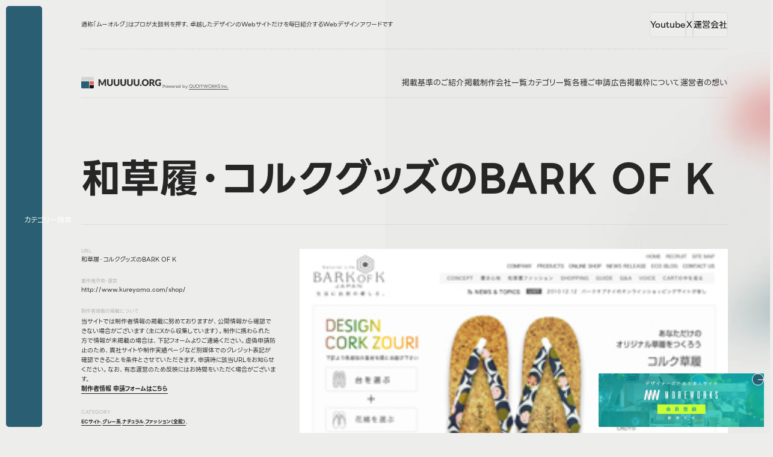

--- FILE ---
content_type: text/html; charset=utf-8
request_url: https://www.google.com/recaptcha/api2/aframe
body_size: 258
content:
<!DOCTYPE HTML><html><head><meta http-equiv="content-type" content="text/html; charset=UTF-8"></head><body><script nonce="V5riCFA_JybzaAcpQCHQMQ">/** Anti-fraud and anti-abuse applications only. See google.com/recaptcha */ try{var clients={'sodar':'https://pagead2.googlesyndication.com/pagead/sodar?'};window.addEventListener("message",function(a){try{if(a.source===window.parent){var b=JSON.parse(a.data);var c=clients[b['id']];if(c){var d=document.createElement('img');d.src=c+b['params']+'&rc='+(localStorage.getItem("rc::a")?sessionStorage.getItem("rc::b"):"");window.document.body.appendChild(d);sessionStorage.setItem("rc::e",parseInt(sessionStorage.getItem("rc::e")||0)+1);localStorage.setItem("rc::h",'1769084731695');}}}catch(b){}});window.parent.postMessage("_grecaptcha_ready", "*");}catch(b){}</script></body></html>